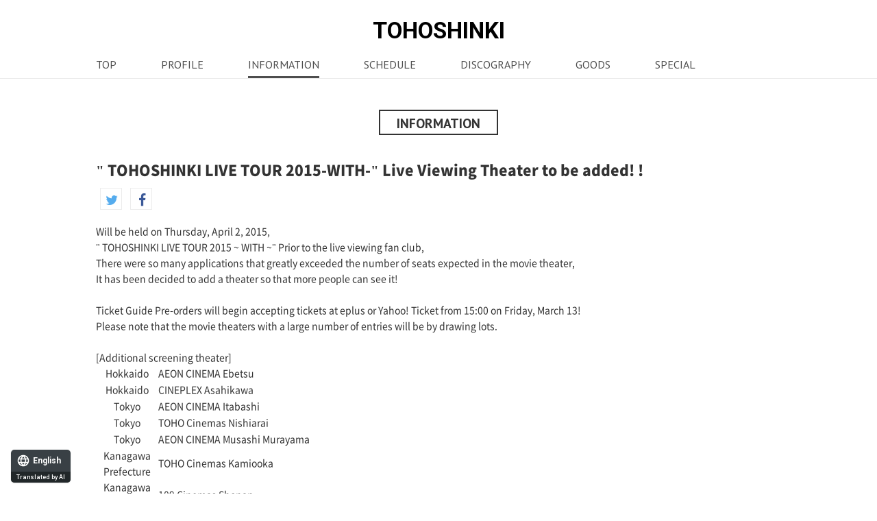

--- FILE ---
content_type: text/html; charset=UTF-8
request_url: https://toho-jp.net/news/detail.php?id=1019950
body_size: 18301
content:
<!DOCTYPE html>
<html>
<head><link rel="alternate" hreflang="en" href="http://toho-jp.net/en/news/detail.php?id=1019950"><link rel="alternate" hreflang="zh-Hans" href="http://toho-jp.net/zh-CHS/news/detail.php?id=1019950"><link rel="alternate" hreflang="zh-Hant" href="http://toho-jp.net/zh-CHT/news/detail.php?id=1019950"><link rel="alternate" hreflang="ko" href="http://toho-jp.net/ko/news/detail.php?id=1019950"><script src="//j.wovn.io/1" data-wovnio="key=zjctaM&amp;backend=true&amp;currentLang=ja&amp;defaultLang=ja&amp;urlPattern=path&amp;langCodeAliases=[]&amp;version=WOVN.php" async></script>
<meta charset="utf-8" />
<meta http-equiv="X-UA-Compatible" content="IE=edge">
<meta http-equiv="pragma" content="no-cache">
<meta name="Expres" content="-1">
<meta http-equiv="cache-control" content="no-cache, no-store">
<meta name="viewport" content="width=device-width, initial-scale=1, maximum-scale=6, user-scalable=1" />
<title>東方神起 オフィシャルウェブサイト</title>
<meta name="description" content="東方神起の公式サイト。ライブ・イベント情報、メディア出演情報、CD・DVDのディスコグラフィー等。">
<meta name="keywords" content="東方神起,toho shinki,トウホウシンキ,とうほうしんき,CHANGMIN,チャンミン,ちゃんみん,MAX,マックス,まっくす,YUNHO,ユンホ,ゆんほ,U-Know,ユノ,ゆの,JEJUNG,ジェジュン,じぇじゅん,HERO,ひーろー,ヒーロー,YUCHEON,ユチョン,ゆちょん,Micky,ミッキー,みっきー,JUNSU,ジュンス,じゅんす,Xiah,シア,しあ">
<meta property="og:title" content="東方神起 オフィシャルウェブサイト">
<meta property="og:image" content="https://toho-jp.net/images/common/ogp.jpg"/>
<meta property="og:site_name" content="東方神起 オフィシャルウェブサイト"/>
<meta property="og:description" content="東方神起の公式サイト。ライブ・イベント情報、メディア出演情報、CD・DVDのディスコグラフィー等。"/>
<meta http-equiv="Content-Style-Type" content="text/css"/>
<meta http-equiv="Content-Script-Type" content="text/javascript"/>
<!-- Google Tag Manager -->
<script>(function(w,d,s,l,i){w[l]=w[l]||[];w[l].push({'gtm.start':
new Date().getTime(),event:'gtm.js'});var f=d.getElementsByTagName(s)[0],
j=d.createElement(s),dl=l!='dataLayer'?'&l='+l:'';j.async=true;j.src=
'https://www.googletagmanager.com/gtm.js?id='+i+dl;f.parentNode.insertBefore(j,f);
})(window,document,'script','dataLayer','GTM-PNBCGKR');</script>
<!-- End Google Tag Manager -->
<link rel="stylesheet" type="text/css" href="../css/sift.css?20230622">
<link rel="stylesheet" type="text/css" type="text/css" href="../css/font-awesome.css">
<link media="screen" rel="stylesheet" href="../css/jquery.fancybox.css" />
<link rel="stylesheet" type="text/css" type="text/css" href="../css/slick-theme.css">
<link rel="stylesheet" type="text/css" type="text/css" href="../css/slick.css">
<script type="text/javascript" src="../js/jquery.js"></script>
<script type="text/javascript" src="../js/jquery.fancybox.js"></script>
<script type="text/javascript" src="../js/heightLine.js"></script>
<script type="text/javascript" src="../js/smoothScroll.js"></script>
<script type="text/javascript" src="../js/common.js"></script>
<link href="https://fonts.googleapis.com/css?family=PT+Sans:400,400i,700,700i|Roboto:100,100i,300,300i,400,400i,500,500i,700,700i,900,900i" rel="stylesheet">
<script>!function(d,s,id){var js,fjs=d.getElementsByTagName(s)[0],p=/^http:/.test(d.location)?'http':'https';if(!d.getElementById(id)){js=d.createElement(s);js.id=id;js.src=p+'://platform.twitter.com/widgets.js';fjs.parentNode.insertBefore(js,fjs);}}(document, 'script', 'twitter-wjs');</script>
<div id="fb-root"></div>
<script>(function(d, s, id) {
  var js, fjs = d.getElementsByTagName(s)[0];
  if (d.getElementById(id)) return;
  js = d.createElement(s); js.id = id;
  js.src = "//connect.facebook.net/ja_JP/sdk.js#xfbml=1&version=v2.8&appId=465196513655302";
  fjs.parentNode.insertBefore(js, fjs);
}(document, 'script', 'facebook-jssdk'));</script>
<!--[if lt IE 9]>
<script src="../js/html5shiv.js"></script>
<![endif]-->
</head>

<body id="info" class="jp detail">
<!-- Google Tag Manager -->
<noscript><iframe src="//www.googletagmanager.com/ns.html?id=GTM-M44DLB"
height="0" width="0" style="display:none;visibility:hidden"></iframe></noscript>
<script>(function(w,d,s,l,i){w[l]=w[l]||[];w[l].push({'gtm.start':
new Date().getTime(),event:'gtm.js'});var f=d.getElementsByTagName(s)[0],
j=d.createElement(s),dl=l!='dataLayer'?'&l='+l:'';j.async=true;j.src=
'//www.googletagmanager.com/gtm.js?id='+i+dl;f.parentNode.insertBefore(j,f);
})(window,document,'script','dataLayer','GTM-M44DLB');</script>
<!-- End Google Tag Manager -->

<!-- Google Tag Manager (noscript) -->
<noscript><iframe src="https://www.googletagmanager.com/ns.html?id=GTM-PNBCGKR"
height="0" width="0" style="display:none;visibility:hidden"></iframe></noscript>
<!-- End Google Tag Manager (noscript) -->



<header id="pagetop">
<section class="headerCol">
<div id="title"><a href="../">TOHOSHINKI</a></div>


<!--
<div id="lannaviCol">
<div class="acordion">
<div class="btnlan">LANGUAGE</div>
<div class="acordion_tree">
<ul id="lannavi">
<li class="jp"><a href="../">JAPANESE</a></li>
<li class="kr"><a href="../k/">KOREAN</a></li>
<li class="ch1"><a href="../c1/">CHINESE I</a></li>
<li class="ch2"><a href="../c2/">CHINESE II</a></li>
<li class="en"><a href="../e/">ENGLISH</a></li>
</ul>
</div>
</div>
</div>
-->
<!--▲lannaviCol▲-->

<div class="spnavi">
<ul>
<li class="news"><a href="../news/"><span>INFO</span></a></li>
<li class="schedule"><a href="../schedule/"><span>SCHEDULE</span></a></li>
<li class="profile"><a href="../profile/"><span>PROFILE</span></a></li>
<li class="disc"><a href="../discography/"><span>DISC</span></a></li>
</ul>
</div>

<nav>
<div class="open_tab">
<a class="menu-trigger" href="#">
<span></span>
<span></span>
<span></span>
</a>
</div>
<div class="gnav">
<div class="nav">
<div class="nav_body">
<div class="menubody">
<div id="naviCol">
<ul class="hover-css" id="navi">
<li class="top"><a href="../" title="TOP">TOP</a></li>
<li class="profile"><a href="../profile/" title="PROFILE">PROFILE</a></li>
<li class="info"><a href="../news/" title="INFORMATION">INFORMATION</a></li>
<li class="schedule"><a href="../schedule/" title="SCHEDULE">SCHEDULE</a></li>
<li class="discography"><a href="../discography/" title="DISCOGRAPHY">DISCOGRAPHY</a></li>
<li class="goods"><a href="../goods/" title="GOODS">GOODS</a></li>
<li class="fc"><a href="https://bigeast.smtown-fc.jp/" title="FANCLUB" target="_blank">FANCLUB</a></li>
<li class="special"><a href="../special/" title="SPECIAL">SPECIAL</a></li>
</ul>
</div>
<!--▲naviCol▲-->
</div>
<!-- / .menu_body -->
<div class="close_tab"></div>
</div>
<!-- / .nav_body -->
</div>
<!-- / .nav -->
</div>
<!-- / #gnav -->
</nav>
</section>
</header>

<main>
<h1><span></span>INFORMATION</h1>

<section class="contentsCol news">
<div class="block">
<div class="subject"><h2>「東方神起 LIVE TOUR 2015 ～WITH～」ライブ・ビューイング劇場追加決定！！</h2></div>
<div class="snsCol"><ul class="clearfix"><li class="tw"><a href="https://twitter.com/share?text=「東方神起 LIVE TOUR 2015 ～WITH～」ライブ・ビューイング劇場追加決定！！&url=http://toho-jp.net/news/detail.php?id=1019950&hashtags=TOHOSHINKI" onClick="window.open(encodeURI(decodeURI(this.href)), 'tweetwindow', 'width=650, height=470, personalbar=0, toolbar=0, scrollbars=1, sizable=1'); return false;" rel="nofollow" title="TWITTER"></a></li><li class="fb"><a href="https://www.facebook.com/share.php?u=http://toho-jp.net/news/detail.php?id=1019950" onclick="window.open(encodeURI(decodeURI(this.href)), 'FBwindow', 'width=554, height=470, menubar=no, toolbar=no, scrollbars=yes'); return false;" rel="nofollow" title="Facebook"></a></li><li class="line"><a href="https://line.me/R/msg/text/?「東方神起 LIVE TOUR 2015 ～WITH～」ライブ・ビューイング劇場追加決定！！http://toho-jp.net/news/detail.php?id=1019950"><img src="../images/banner/line.png" /></a></li></ul></div>2015年4月2日（木）に開催いたします、<br />
「東方神起 LIVE TOUR 2015 ～WITH～」ライブ・ビューイングのファンクラブ先行におきまして、<br />
映画館の想定座席数を大幅に上回る、非常に多くの応募がございましたので、<br />
より多くの方にご覧いただけるよう、劇場を追加することが決定しました！<br />
&nbsp;<br />
チケットのプレイガイド先行受付は、3月13日（金）15：00より、イープラス、又は、Yahoo!チケットにて受付開始！<br />
応募多数の映画館は抽選となりますので予めご了承ください。<br />
&nbsp;<br />
【追加上映劇場】
<table border="0" cellpadding="0" cellspacing="0" style="width:348px;" width="348">
	<tbody>
		<tr>
			<td nowrap="nowrap" style="width: 91px; height: 24px; text-align: center;">北海道</td>
			<td nowrap="nowrap" style="width:257px;height:24px;">イオンシネマ江別</td>
		</tr>
		<tr>
			<td nowrap="nowrap" style="width: 91px; height: 24px; text-align: center;">北海道</td>
			<td nowrap="nowrap" style="width:257px;height:24px;">シネプレックス旭川</td>
		</tr>
		<tr>
			<td nowrap="nowrap" style="width: 91px; height: 24px; text-align: center;">東京都</td>
			<td nowrap="nowrap" style="width:257px;height:24px;">イオンシネマ板橋</td>
		</tr>
		<tr>
			<td nowrap="nowrap" style="width: 91px; height: 24px; text-align: center;">東京都</td>
			<td nowrap="nowrap" style="width:257px;height:24px;">ＴＯＨＯシネマズ　西新井</td>
		</tr>
		<tr>
			<td nowrap="nowrap" style="width: 91px; height: 24px; text-align: center;">東京都</td>
			<td nowrap="nowrap" style="width:257px;height:24px;">イオンシネマむさし村山</td>
		</tr>
		<tr>
			<td nowrap="nowrap" style="width: 91px; height: 24px; text-align: center;">神奈川県</td>
			<td nowrap="nowrap" style="width:257px;height:24px;">ＴＯＨＯシネマズ　上大岡</td>
		</tr>
		<tr>
			<td nowrap="nowrap" style="width: 91px; height: 24px; text-align: center;">神奈川県</td>
			<td nowrap="nowrap" style="width:257px;height:24px;">１０９シネマズ湘南</td>
		</tr>
		<tr>
			<td nowrap="nowrap" style="width: 91px; height: 24px; text-align: center;">埼玉県</td>
			<td nowrap="nowrap" style="width:257px;height:24px;">イオンシネマ越谷レイクタウン</td>
		</tr>
		<tr>
			<td nowrap="nowrap" style="width: 91px; height: 24px; text-align: center;">新潟県</td>
			<td nowrap="nowrap" style="width:257px;height:24px;">イオンシネマ新潟西</td>
		</tr>
		<tr>
			<td nowrap="nowrap" style="width: 91px; height: 24px; text-align: center;">愛知県</td>
			<td nowrap="nowrap" style="width:257px;height:24px;">イオンシネマワンダー</td>
		</tr>
		<tr>
			<td nowrap="nowrap" style="width: 91px; height: 24px; text-align: center;">愛知県</td>
			<td nowrap="nowrap" style="width:257px;height:24px;">イオンシネマ大高</td>
		</tr>
		<tr>
			<td nowrap="nowrap" style="width: 91px; height: 24px; text-align: center;">愛知県</td>
			<td nowrap="nowrap" style="width:257px;height:24px;">ユナイテッド・シネマ豊橋１８</td>
		</tr>
		<tr>
			<td nowrap="nowrap" style="width: 91px; height: 24px; text-align: center;">愛知県</td>
			<td nowrap="nowrap" style="width:257px;height:24px;">TOHOシネマズ　木曽川</td>
		</tr>
		<tr>
			<td nowrap="nowrap" style="width: 91px; height: 24px; text-align: center;">大阪府</td>
			<td nowrap="nowrap" style="width:257px;height:24px;">イオンシネマ茨木</td>
		</tr>
		<tr>
			<td nowrap="nowrap" style="width: 91px; height: 24px; text-align: center;">大阪府</td>
			<td nowrap="nowrap" style="width:257px;height:24px;">シネプレックス枚方</td>
		</tr>
		<tr>
			<td nowrap="nowrap" style="width: 91px; height: 24px; text-align: center;">大阪府</td>
			<td nowrap="nowrap" style="width:257px;height:24px;">TOHOシネマズ　泉北</td>
		</tr>
		<tr>
			<td nowrap="nowrap" style="width: 91px; height: 24px; text-align: center;">兵庫県</td>
			<td nowrap="nowrap" style="width:257px;height:24px;">ＴＯＨＯシネマズ　伊丹</td>
		</tr>
		<tr>
			<td nowrap="nowrap" style="width: 91px; height: 24px; text-align: center;">滋賀県</td>
			<td nowrap="nowrap" style="width:257px;height:24px;">イオンシネマ近江八幡</td>
		</tr>
		<tr>
			<td nowrap="nowrap" style="width: 91px; height: 24px; text-align: center;"><span style="line-height: 20.7999992370605px;">広島県</span></td>
			<td nowrap="nowrap" style="width:257px;height:24px;">広島バルト１１</td>
		</tr>
		<tr>
			<td nowrap="nowrap" style="width: 91px; height: 24px; text-align: center;">山口県</td>
			<td nowrap="nowrap" style="width:257px;height:24px;">MOVIX周南</td>
		</tr>
		<tr>
			<td nowrap="nowrap" style="width: 91px; height: 24px; text-align: center;">福岡県</td>
			<td nowrap="nowrap" style="width:257px;height:24px;">イオンシネマ福岡</td>
		</tr>
		<tr>
			<td nowrap="nowrap" style="width: 91px; height: 24px; text-align: center;">福岡県</td>
			<td nowrap="nowrap" style="width:257px;height:24px;">ＴＯＨＯシネマズ　福津</td>
		</tr>
		<tr>
			<td nowrap="nowrap" style="width: 91px; height: 24px; text-align: center;">福岡県</td>
			<td nowrap="nowrap" style="width:257px;height:24px;">T・ジョイ久留米</td>
		</tr>
		<tr>
			<td nowrap="nowrap" style="width: 91px; height: 21px; text-align: center;">佐賀県</td>
			<td nowrap="nowrap" style="width:257px;height:21px;">１０９シネマズ佐賀</td>
		</tr>
		<tr>
			<td nowrap="nowrap" style="width: 91px; height: 21px; text-align: center;">熊本県</td>
			<td nowrap="nowrap" style="width:257px;height:21px;">TOHOシネマズ はません</td>
		</tr>
	</tbody>
</table>
&nbsp;<br />
<strong>【プレイガイド先行】　3月13日（金） 15：00 ～ 3月17日（火） 23：59</strong><br />
<strong>◎Yahoo!チケット：</strong><a href="http://tickets.yahoo.co.jp/">http://tickets.yahoo.co.jp/</a>　　（PC、モバイル共通）<br />
<strong>◎イープラス：</strong><a href="https://eplus.jp/tohoshinki-lv/">https://eplus.jp/tohoshinki-lv/</a>　　（PC、モバイル共通）<br />
※ファンクラブ先行で完売した劇場は、プレイガイド先行の受付はございません。<br />
※受付は抽選制となります。<br />
※先着順ではございませんので受付期間中にお申込みください。<br />
※受付期間中はアクセスが集中し混雑が予想されますので予めご了承ください。<br />
※決済方法はクレジットカード決済のみとなります。<br />
&nbsp;<br />
<strong>【一般発売】　</strong><br />
<strong>◎Yahooチケット：3月29日（日）　12：00 ～ 3月31日（火） 21：00　</strong><br />
<a href="http://tickets.yahoo.co.jp/">http://tickets.yahoo.co.jp/</a>　　　（PC、モバイル共通）<br />
<strong>◎イープラス：3月29日（日）　12：00 ～ 4月1日（水） 12：00</strong><br />
<a href="https://eplus.jp/tohoshinki-lv/">https://eplus.jp/tohoshinki-lv/</a>　　　（PC、モバイル共通）<br />
<strong>◎全国のファミリーマート店内の端末「Famiポート」：</strong><br />
<strong>3</strong><strong>月29日（日）　12：00 ～ 4月1日（水） 12：00</strong><br />
※一般発売は先着順での受付となりますので、予定枚数に達し次第受付終了となります。<br />
※プレイガイド先行で受付のない劇場も、座席の最終調整により販売する場合がございます。<br />
&nbsp;<br />
<strong>◇チケットに関するお問い合せ：</strong><br />
<strong>Yahoo!</strong><strong>チケット</strong><a href="tel:050-5855-1371" target="_blank"><strong>050-5855-1371</strong></a>（※祝祭日を除く平日 13:00～17:00）<br />
<strong>イープラス　0570-07-5050</strong> (10:00～18:00 オペレーター対応)<br />
&nbsp;<br />
ライブ・ビューイング情報サイト　<a href="http://liveviewing.jp/tohoshinki/"><strong>http://liveviewing.jp/tohoshinki/</strong></a>
</div>



<div class="back"><a href="javascript:history.back();"></a></div>
</section>

</main>

<footer>
<div class="pagetop"><a href="#pagetop"></a></div>
<div class="clearfix">
<div class="bn"><a href="https://www.smtown.jp/" target="_blank"><img src="../images/banner/bnr_sm.jpg" /></a></div>
</div>
<div class="snsCol">
<ul>
<li class="tw"><a href="https://twitter.com/share?text=東方神起オフィシャルサイト&url=https://toho-jp.net/&hashtags=TOHOSHINKI" onClick="window.open(encodeURI(decodeURI(this.href)), 'tweetwindow', 'width=650, height=470, personalbar=0, toolbar=0, scrollbars=1, sizable=1'); return false;" rel="nofollow" title="TWITTER"></a></li>
<li class="fb"><a href="https://www.facebook.com/share.php?u=https://toho-jp.net/" onclick="window.open(encodeURI(decodeURI(this.href)), 'FBwindow', 'width=554, height=470, menubar=no, toolbar=no, scrollbars=yes'); return false;" rel="nofollow" title="Facebook"></a></li>
<li class="line"><a href="https://line.me/R/msg/text/?東方神起オフィシャルサイト https://toho-jp.net/"><img src="../images/banner/line.png" /></a></li>
</ul>
</div>
<small>
<div class="elcol">
<div class="elmark"><img src="../images/common/ico_el.png" /></div>
<div class="elmarktxt">このエルマークは、レコード会社・映像製作会社が提供するコンテンツを示す登録商標です。RIAJ00011113</div>
</div>
<p>JASRAC許諾番号：6718114296Y38029/6718114296Y38029/6718114297Y31018</p>
<script type="text/javascript" src="http://avexnet.or.jp/copy/copy.js"></script><noscript><img src="http://avexnet.or.jp/copy/image/copyright.gif" /></noscript></small>
<!-- BEGIN avex共通フッター -->
<div id="acommoncopy" data-color="blue" data-wovn="1" data-general="0"></div>
<!-- END avex共通フッター -->
</footer>
<script src="https://avex.jp/avexcopy/copy.js"></script>
</body>
</html>

--- FILE ---
content_type: text/css
request_url: https://toho-jp.net/css/sift.css?20230622
body_size: 69
content:
/*
--------------------------------------------------
  

--------------------------------------------------*/
@import url("basic.css?202306");
@import url("sp.min.css?202511");
@import url("NotoSansCJKjp.css");
